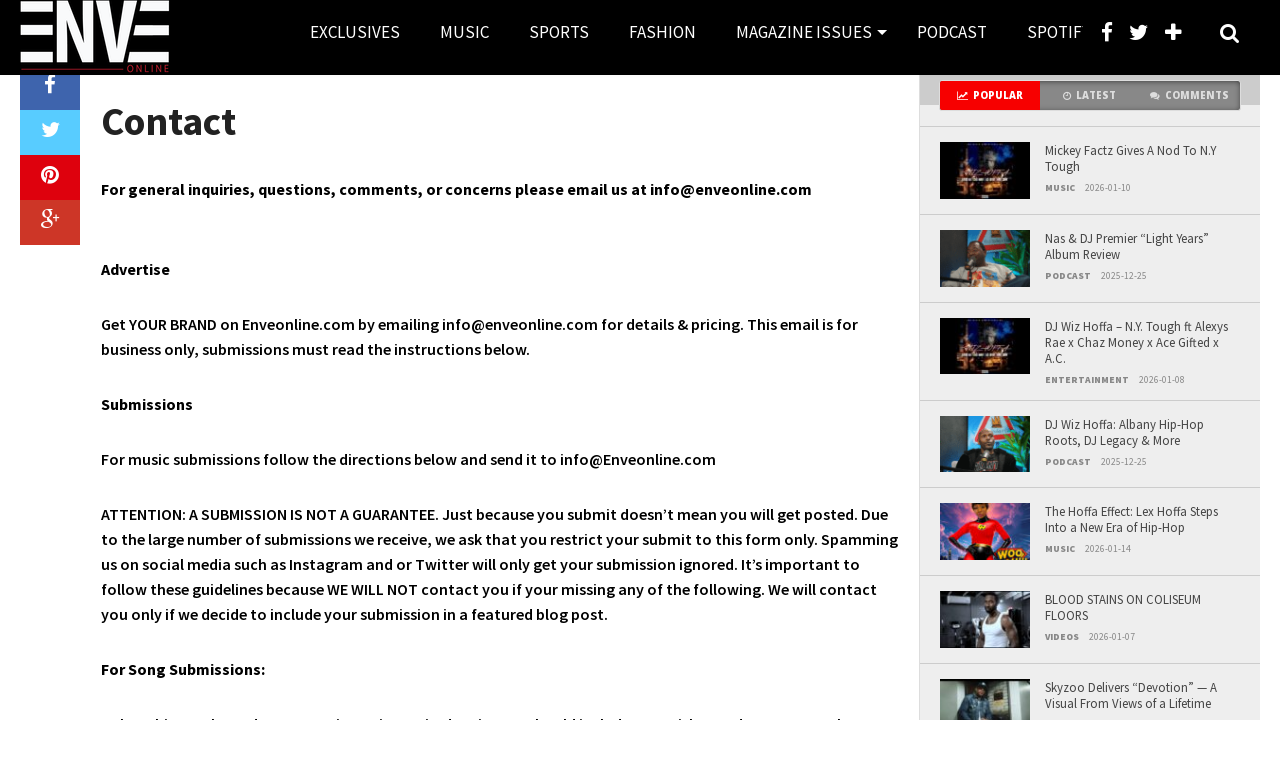

--- FILE ---
content_type: text/html; charset=UTF-8
request_url: https://www.enveonline.com/contact/
body_size: 14722
content:
<!DOCTYPE html>
<html lang="en-US">
<head>
	
<!-- Google tag (gtag.js) -->
<script async src="https://www.googletagmanager.com/gtag/js?id=G-EXD1WY5808"></script>
<script>
  window.dataLayer = window.dataLayer || [];
  function gtag(){dataLayer.push(arguments);}
  gtag('js', new Date());

  gtag('config', 'G-EXD1WY5808');
</script>

<meta charset="UTF-8" >
<meta name="viewport" content="width=device-width, initial-scale=1.0, maximum-scale=1.0" />

<title>Contact | Enveonline</title>

<link rel="alternate" type="application/rss+xml" title="RSS 2.0" href="https://www.enveonline.com/feed/" />
<link rel="alternate" type="text/xml" title="RSS .92" href="https://www.enveonline.com/feed/rss/" />
<link rel="alternate" type="application/atom+xml" title="Atom 0.3" href="https://www.enveonline.com/feed/atom/" />
<link rel="pingback" href="https://enveonline.com/xmlrpc.php" />


<meta property="og:description" content="Authentic Hip Hop" />



<meta name='robots' content='index, follow, max-image-preview:large, max-snippet:-1, max-video-preview:-1' />

	<!-- This site is optimized with the Yoast SEO plugin v26.7 - https://yoast.com/wordpress/plugins/seo/ -->
	<meta name="description" content="Contact Enveonline for business inquires, advertising, interview request, and artist song submission." />
	<link rel="canonical" href="https://www.enveonline.com/contact/" />
	<meta property="og:locale" content="en_US" />
	<meta property="og:type" content="article" />
	<meta property="og:title" content="Contact | Enveonline" />
	<meta property="og:description" content="Contact Enveonline for business inquires, advertising, interview request, and artist song submission." />
	<meta property="og:url" content="https://www.enveonline.com/contact/" />
	<meta property="og:site_name" content="Enveonline" />
	<meta property="article:publisher" content="https://www.facebook.com/enveonline" />
	<meta property="article:modified_time" content="2021-10-17T00:54:03+00:00" />
	<meta name="twitter:card" content="summary_large_image" />
	<meta name="twitter:site" content="@enveonline" />
	<meta name="twitter:label1" content="Est. reading time" />
	<meta name="twitter:data1" content="2 minutes" />
	<script type="application/ld+json" class="yoast-schema-graph">{"@context":"https://schema.org","@graph":[{"@type":"WebPage","@id":"https://www.enveonline.com/contact/","url":"https://www.enveonline.com/contact/","name":"Contact | Enveonline","isPartOf":{"@id":"https://www.enveonline.com/#website"},"datePublished":"2015-12-15T00:16:29+00:00","dateModified":"2021-10-17T00:54:03+00:00","description":"Contact Enveonline for business inquires, advertising, interview request, and artist song submission.","breadcrumb":{"@id":"https://www.enveonline.com/contact/#breadcrumb"},"inLanguage":"en-US","potentialAction":[{"@type":"ReadAction","target":["https://www.enveonline.com/contact/"]}]},{"@type":"BreadcrumbList","@id":"https://www.enveonline.com/contact/#breadcrumb","itemListElement":[{"@type":"ListItem","position":1,"name":"Home","item":"https://www.enveonline.com/"},{"@type":"ListItem","position":2,"name":"Contact"}]},{"@type":"WebSite","@id":"https://www.enveonline.com/#website","url":"https://www.enveonline.com/","name":"Enveonline","description":"Authentic Hip Hop","potentialAction":[{"@type":"SearchAction","target":{"@type":"EntryPoint","urlTemplate":"https://www.enveonline.com/?s={search_term_string}"},"query-input":{"@type":"PropertyValueSpecification","valueRequired":true,"valueName":"search_term_string"}}],"inLanguage":"en-US"}]}</script>
	<!-- / Yoast SEO plugin. -->


<link rel='dns-prefetch' href='//enveonline.com' />
<link rel='dns-prefetch' href='//maxcdn.bootstrapcdn.com' />
<link rel='dns-prefetch' href='//fonts.googleapis.com' />
<link rel='dns-prefetch' href='//www.googletagmanager.com' />
<link rel="alternate" type="application/rss+xml" title="Enveonline &raquo; Feed" href="https://www.enveonline.com/feed/" />
<link rel="alternate" type="application/rss+xml" title="Enveonline &raquo; Comments Feed" href="https://www.enveonline.com/comments/feed/" />
<link rel="alternate" title="oEmbed (JSON)" type="application/json+oembed" href="https://www.enveonline.com/wp-json/oembed/1.0/embed?url=https%3A%2F%2Fwww.enveonline.com%2Fcontact%2F" />
<link rel="alternate" title="oEmbed (XML)" type="text/xml+oembed" href="https://www.enveonline.com/wp-json/oembed/1.0/embed?url=https%3A%2F%2Fwww.enveonline.com%2Fcontact%2F&#038;format=xml" />
<style type="text/css">
</style><style id='wp-img-auto-sizes-contain-inline-css' type='text/css'>
img:is([sizes=auto i],[sizes^="auto," i]){contain-intrinsic-size:3000px 1500px}
/*# sourceURL=wp-img-auto-sizes-contain-inline-css */
</style>
<style id='wp-emoji-styles-inline-css' type='text/css'>

	img.wp-smiley, img.emoji {
		display: inline !important;
		border: none !important;
		box-shadow: none !important;
		height: 1em !important;
		width: 1em !important;
		margin: 0 0.07em !important;
		vertical-align: -0.1em !important;
		background: none !important;
		padding: 0 !important;
	}
/*# sourceURL=wp-emoji-styles-inline-css */
</style>
<style id='wp-block-library-inline-css' type='text/css'>
:root{--wp-block-synced-color:#7a00df;--wp-block-synced-color--rgb:122,0,223;--wp-bound-block-color:var(--wp-block-synced-color);--wp-editor-canvas-background:#ddd;--wp-admin-theme-color:#007cba;--wp-admin-theme-color--rgb:0,124,186;--wp-admin-theme-color-darker-10:#006ba1;--wp-admin-theme-color-darker-10--rgb:0,107,160.5;--wp-admin-theme-color-darker-20:#005a87;--wp-admin-theme-color-darker-20--rgb:0,90,135;--wp-admin-border-width-focus:2px}@media (min-resolution:192dpi){:root{--wp-admin-border-width-focus:1.5px}}.wp-element-button{cursor:pointer}:root .has-very-light-gray-background-color{background-color:#eee}:root .has-very-dark-gray-background-color{background-color:#313131}:root .has-very-light-gray-color{color:#eee}:root .has-very-dark-gray-color{color:#313131}:root .has-vivid-green-cyan-to-vivid-cyan-blue-gradient-background{background:linear-gradient(135deg,#00d084,#0693e3)}:root .has-purple-crush-gradient-background{background:linear-gradient(135deg,#34e2e4,#4721fb 50%,#ab1dfe)}:root .has-hazy-dawn-gradient-background{background:linear-gradient(135deg,#faaca8,#dad0ec)}:root .has-subdued-olive-gradient-background{background:linear-gradient(135deg,#fafae1,#67a671)}:root .has-atomic-cream-gradient-background{background:linear-gradient(135deg,#fdd79a,#004a59)}:root .has-nightshade-gradient-background{background:linear-gradient(135deg,#330968,#31cdcf)}:root .has-midnight-gradient-background{background:linear-gradient(135deg,#020381,#2874fc)}:root{--wp--preset--font-size--normal:16px;--wp--preset--font-size--huge:42px}.has-regular-font-size{font-size:1em}.has-larger-font-size{font-size:2.625em}.has-normal-font-size{font-size:var(--wp--preset--font-size--normal)}.has-huge-font-size{font-size:var(--wp--preset--font-size--huge)}.has-text-align-center{text-align:center}.has-text-align-left{text-align:left}.has-text-align-right{text-align:right}.has-fit-text{white-space:nowrap!important}#end-resizable-editor-section{display:none}.aligncenter{clear:both}.items-justified-left{justify-content:flex-start}.items-justified-center{justify-content:center}.items-justified-right{justify-content:flex-end}.items-justified-space-between{justify-content:space-between}.screen-reader-text{border:0;clip-path:inset(50%);height:1px;margin:-1px;overflow:hidden;padding:0;position:absolute;width:1px;word-wrap:normal!important}.screen-reader-text:focus{background-color:#ddd;clip-path:none;color:#444;display:block;font-size:1em;height:auto;left:5px;line-height:normal;padding:15px 23px 14px;text-decoration:none;top:5px;width:auto;z-index:100000}html :where(.has-border-color){border-style:solid}html :where([style*=border-top-color]){border-top-style:solid}html :where([style*=border-right-color]){border-right-style:solid}html :where([style*=border-bottom-color]){border-bottom-style:solid}html :where([style*=border-left-color]){border-left-style:solid}html :where([style*=border-width]){border-style:solid}html :where([style*=border-top-width]){border-top-style:solid}html :where([style*=border-right-width]){border-right-style:solid}html :where([style*=border-bottom-width]){border-bottom-style:solid}html :where([style*=border-left-width]){border-left-style:solid}html :where(img[class*=wp-image-]){height:auto;max-width:100%}:where(figure){margin:0 0 1em}html :where(.is-position-sticky){--wp-admin--admin-bar--position-offset:var(--wp-admin--admin-bar--height,0px)}@media screen and (max-width:600px){html :where(.is-position-sticky){--wp-admin--admin-bar--position-offset:0px}}

/*# sourceURL=wp-block-library-inline-css */
</style><style id='wp-block-paragraph-inline-css' type='text/css'>
.is-small-text{font-size:.875em}.is-regular-text{font-size:1em}.is-large-text{font-size:2.25em}.is-larger-text{font-size:3em}.has-drop-cap:not(:focus):first-letter{float:left;font-size:8.4em;font-style:normal;font-weight:100;line-height:.68;margin:.05em .1em 0 0;text-transform:uppercase}body.rtl .has-drop-cap:not(:focus):first-letter{float:none;margin-left:.1em}p.has-drop-cap.has-background{overflow:hidden}:root :where(p.has-background){padding:1.25em 2.375em}:where(p.has-text-color:not(.has-link-color)) a{color:inherit}p.has-text-align-left[style*="writing-mode:vertical-lr"],p.has-text-align-right[style*="writing-mode:vertical-rl"]{rotate:180deg}
/*# sourceURL=https://enveonline.com/wp-includes/blocks/paragraph/style.min.css */
</style>
<style id='global-styles-inline-css' type='text/css'>
:root{--wp--preset--aspect-ratio--square: 1;--wp--preset--aspect-ratio--4-3: 4/3;--wp--preset--aspect-ratio--3-4: 3/4;--wp--preset--aspect-ratio--3-2: 3/2;--wp--preset--aspect-ratio--2-3: 2/3;--wp--preset--aspect-ratio--16-9: 16/9;--wp--preset--aspect-ratio--9-16: 9/16;--wp--preset--color--black: #000000;--wp--preset--color--cyan-bluish-gray: #abb8c3;--wp--preset--color--white: #ffffff;--wp--preset--color--pale-pink: #f78da7;--wp--preset--color--vivid-red: #cf2e2e;--wp--preset--color--luminous-vivid-orange: #ff6900;--wp--preset--color--luminous-vivid-amber: #fcb900;--wp--preset--color--light-green-cyan: #7bdcb5;--wp--preset--color--vivid-green-cyan: #00d084;--wp--preset--color--pale-cyan-blue: #8ed1fc;--wp--preset--color--vivid-cyan-blue: #0693e3;--wp--preset--color--vivid-purple: #9b51e0;--wp--preset--gradient--vivid-cyan-blue-to-vivid-purple: linear-gradient(135deg,rgb(6,147,227) 0%,rgb(155,81,224) 100%);--wp--preset--gradient--light-green-cyan-to-vivid-green-cyan: linear-gradient(135deg,rgb(122,220,180) 0%,rgb(0,208,130) 100%);--wp--preset--gradient--luminous-vivid-amber-to-luminous-vivid-orange: linear-gradient(135deg,rgb(252,185,0) 0%,rgb(255,105,0) 100%);--wp--preset--gradient--luminous-vivid-orange-to-vivid-red: linear-gradient(135deg,rgb(255,105,0) 0%,rgb(207,46,46) 100%);--wp--preset--gradient--very-light-gray-to-cyan-bluish-gray: linear-gradient(135deg,rgb(238,238,238) 0%,rgb(169,184,195) 100%);--wp--preset--gradient--cool-to-warm-spectrum: linear-gradient(135deg,rgb(74,234,220) 0%,rgb(151,120,209) 20%,rgb(207,42,186) 40%,rgb(238,44,130) 60%,rgb(251,105,98) 80%,rgb(254,248,76) 100%);--wp--preset--gradient--blush-light-purple: linear-gradient(135deg,rgb(255,206,236) 0%,rgb(152,150,240) 100%);--wp--preset--gradient--blush-bordeaux: linear-gradient(135deg,rgb(254,205,165) 0%,rgb(254,45,45) 50%,rgb(107,0,62) 100%);--wp--preset--gradient--luminous-dusk: linear-gradient(135deg,rgb(255,203,112) 0%,rgb(199,81,192) 50%,rgb(65,88,208) 100%);--wp--preset--gradient--pale-ocean: linear-gradient(135deg,rgb(255,245,203) 0%,rgb(182,227,212) 50%,rgb(51,167,181) 100%);--wp--preset--gradient--electric-grass: linear-gradient(135deg,rgb(202,248,128) 0%,rgb(113,206,126) 100%);--wp--preset--gradient--midnight: linear-gradient(135deg,rgb(2,3,129) 0%,rgb(40,116,252) 100%);--wp--preset--font-size--small: 13px;--wp--preset--font-size--medium: 20px;--wp--preset--font-size--large: 36px;--wp--preset--font-size--x-large: 42px;--wp--preset--spacing--20: 0.44rem;--wp--preset--spacing--30: 0.67rem;--wp--preset--spacing--40: 1rem;--wp--preset--spacing--50: 1.5rem;--wp--preset--spacing--60: 2.25rem;--wp--preset--spacing--70: 3.38rem;--wp--preset--spacing--80: 5.06rem;--wp--preset--shadow--natural: 6px 6px 9px rgba(0, 0, 0, 0.2);--wp--preset--shadow--deep: 12px 12px 50px rgba(0, 0, 0, 0.4);--wp--preset--shadow--sharp: 6px 6px 0px rgba(0, 0, 0, 0.2);--wp--preset--shadow--outlined: 6px 6px 0px -3px rgb(255, 255, 255), 6px 6px rgb(0, 0, 0);--wp--preset--shadow--crisp: 6px 6px 0px rgb(0, 0, 0);}:where(.is-layout-flex){gap: 0.5em;}:where(.is-layout-grid){gap: 0.5em;}body .is-layout-flex{display: flex;}.is-layout-flex{flex-wrap: wrap;align-items: center;}.is-layout-flex > :is(*, div){margin: 0;}body .is-layout-grid{display: grid;}.is-layout-grid > :is(*, div){margin: 0;}:where(.wp-block-columns.is-layout-flex){gap: 2em;}:where(.wp-block-columns.is-layout-grid){gap: 2em;}:where(.wp-block-post-template.is-layout-flex){gap: 1.25em;}:where(.wp-block-post-template.is-layout-grid){gap: 1.25em;}.has-black-color{color: var(--wp--preset--color--black) !important;}.has-cyan-bluish-gray-color{color: var(--wp--preset--color--cyan-bluish-gray) !important;}.has-white-color{color: var(--wp--preset--color--white) !important;}.has-pale-pink-color{color: var(--wp--preset--color--pale-pink) !important;}.has-vivid-red-color{color: var(--wp--preset--color--vivid-red) !important;}.has-luminous-vivid-orange-color{color: var(--wp--preset--color--luminous-vivid-orange) !important;}.has-luminous-vivid-amber-color{color: var(--wp--preset--color--luminous-vivid-amber) !important;}.has-light-green-cyan-color{color: var(--wp--preset--color--light-green-cyan) !important;}.has-vivid-green-cyan-color{color: var(--wp--preset--color--vivid-green-cyan) !important;}.has-pale-cyan-blue-color{color: var(--wp--preset--color--pale-cyan-blue) !important;}.has-vivid-cyan-blue-color{color: var(--wp--preset--color--vivid-cyan-blue) !important;}.has-vivid-purple-color{color: var(--wp--preset--color--vivid-purple) !important;}.has-black-background-color{background-color: var(--wp--preset--color--black) !important;}.has-cyan-bluish-gray-background-color{background-color: var(--wp--preset--color--cyan-bluish-gray) !important;}.has-white-background-color{background-color: var(--wp--preset--color--white) !important;}.has-pale-pink-background-color{background-color: var(--wp--preset--color--pale-pink) !important;}.has-vivid-red-background-color{background-color: var(--wp--preset--color--vivid-red) !important;}.has-luminous-vivid-orange-background-color{background-color: var(--wp--preset--color--luminous-vivid-orange) !important;}.has-luminous-vivid-amber-background-color{background-color: var(--wp--preset--color--luminous-vivid-amber) !important;}.has-light-green-cyan-background-color{background-color: var(--wp--preset--color--light-green-cyan) !important;}.has-vivid-green-cyan-background-color{background-color: var(--wp--preset--color--vivid-green-cyan) !important;}.has-pale-cyan-blue-background-color{background-color: var(--wp--preset--color--pale-cyan-blue) !important;}.has-vivid-cyan-blue-background-color{background-color: var(--wp--preset--color--vivid-cyan-blue) !important;}.has-vivid-purple-background-color{background-color: var(--wp--preset--color--vivid-purple) !important;}.has-black-border-color{border-color: var(--wp--preset--color--black) !important;}.has-cyan-bluish-gray-border-color{border-color: var(--wp--preset--color--cyan-bluish-gray) !important;}.has-white-border-color{border-color: var(--wp--preset--color--white) !important;}.has-pale-pink-border-color{border-color: var(--wp--preset--color--pale-pink) !important;}.has-vivid-red-border-color{border-color: var(--wp--preset--color--vivid-red) !important;}.has-luminous-vivid-orange-border-color{border-color: var(--wp--preset--color--luminous-vivid-orange) !important;}.has-luminous-vivid-amber-border-color{border-color: var(--wp--preset--color--luminous-vivid-amber) !important;}.has-light-green-cyan-border-color{border-color: var(--wp--preset--color--light-green-cyan) !important;}.has-vivid-green-cyan-border-color{border-color: var(--wp--preset--color--vivid-green-cyan) !important;}.has-pale-cyan-blue-border-color{border-color: var(--wp--preset--color--pale-cyan-blue) !important;}.has-vivid-cyan-blue-border-color{border-color: var(--wp--preset--color--vivid-cyan-blue) !important;}.has-vivid-purple-border-color{border-color: var(--wp--preset--color--vivid-purple) !important;}.has-vivid-cyan-blue-to-vivid-purple-gradient-background{background: var(--wp--preset--gradient--vivid-cyan-blue-to-vivid-purple) !important;}.has-light-green-cyan-to-vivid-green-cyan-gradient-background{background: var(--wp--preset--gradient--light-green-cyan-to-vivid-green-cyan) !important;}.has-luminous-vivid-amber-to-luminous-vivid-orange-gradient-background{background: var(--wp--preset--gradient--luminous-vivid-amber-to-luminous-vivid-orange) !important;}.has-luminous-vivid-orange-to-vivid-red-gradient-background{background: var(--wp--preset--gradient--luminous-vivid-orange-to-vivid-red) !important;}.has-very-light-gray-to-cyan-bluish-gray-gradient-background{background: var(--wp--preset--gradient--very-light-gray-to-cyan-bluish-gray) !important;}.has-cool-to-warm-spectrum-gradient-background{background: var(--wp--preset--gradient--cool-to-warm-spectrum) !important;}.has-blush-light-purple-gradient-background{background: var(--wp--preset--gradient--blush-light-purple) !important;}.has-blush-bordeaux-gradient-background{background: var(--wp--preset--gradient--blush-bordeaux) !important;}.has-luminous-dusk-gradient-background{background: var(--wp--preset--gradient--luminous-dusk) !important;}.has-pale-ocean-gradient-background{background: var(--wp--preset--gradient--pale-ocean) !important;}.has-electric-grass-gradient-background{background: var(--wp--preset--gradient--electric-grass) !important;}.has-midnight-gradient-background{background: var(--wp--preset--gradient--midnight) !important;}.has-small-font-size{font-size: var(--wp--preset--font-size--small) !important;}.has-medium-font-size{font-size: var(--wp--preset--font-size--medium) !important;}.has-large-font-size{font-size: var(--wp--preset--font-size--large) !important;}.has-x-large-font-size{font-size: var(--wp--preset--font-size--x-large) !important;}
/*# sourceURL=global-styles-inline-css */
</style>

<style id='classic-theme-styles-inline-css' type='text/css'>
/*! This file is auto-generated */
.wp-block-button__link{color:#fff;background-color:#32373c;border-radius:9999px;box-shadow:none;text-decoration:none;padding:calc(.667em + 2px) calc(1.333em + 2px);font-size:1.125em}.wp-block-file__button{background:#32373c;color:#fff;text-decoration:none}
/*# sourceURL=/wp-includes/css/classic-themes.min.css */
</style>
<link rel='stylesheet' id='contact-form-7-css' href='https://enveonline.com/wp-content/plugins/contact-form-7/includes/css/styles.css?ver=6.1.4' type='text/css' media='all' />
<link rel='stylesheet' id='mvp-style-css' href='https://enveonline.com/wp-content/themes/topnews/style.css?ver=6.9' type='text/css' media='all' />
<link rel='stylesheet' id='reset-css' href='https://enveonline.com/wp-content/themes/topnews/css/reset.css?ver=6.9' type='text/css' media='all' />
<link rel='stylesheet' id='fontawesome-css' href='//maxcdn.bootstrapcdn.com/font-awesome/4.3.0/css/font-awesome.min.css?ver=6.9' type='text/css' media='all' />
<link rel='stylesheet' id='media-queries-css' href='https://enveonline.com/wp-content/themes/topnews/css/media-queries.css?ver=6.9' type='text/css' media='all' />
<link rel='stylesheet' id='menufication-css' href='https://enveonline.com/wp-content/themes/topnews/css/menufication.css?ver=6.9' type='text/css' media='all' />
<link rel='stylesheet' id='googlefonts-css' href='//fonts.googleapis.com/css?family=Open+Sans:700,800' type='text/css' media='screen' />
<link rel='stylesheet' id='menufication-css-css' href='https://enveonline.com/wp-content/plugins/menufication/css/menufication.min.css?ver=6.9' type='text/css' media='all' />
<script type="text/javascript" src="https://enveonline.com/wp-includes/js/jquery/jquery.min.js?ver=3.7.1" id="jquery-core-js"></script>
<script type="text/javascript" src="https://enveonline.com/wp-includes/js/jquery/jquery-migrate.min.js?ver=3.4.1" id="jquery-migrate-js"></script>
<script type="text/javascript" id="menufication-js-js-extra">
/* <![CDATA[ */
var wp_menufication = {"element":"#wp_menufication","enable_menufication":"on","headerLogo":"https://enveonline.com/wp-content/uploads/2025/02/Enveonline-White-Trademark-Logo.png","headerLogoLink":"https://enveonline.com","menuLogo":"https://enveonline.com/wp-content/uploads/2025/02/Enveonline-White-Trademark-Logo.png","menuText":"Menu","triggerWidth":"1000","addHomeLink":null,"addHomeText":"","addSearchField":null,"hideDefaultMenu":null,"onlyMobile":null,"direction":"left","theme":"dark","childMenuSupport":"on","childMenuSelector":"sub-menu, children","activeClassSelector":"current-menu-item, current-page-item, active","enableSwipe":"on","doCapitalization":null,"supportAndroidAbove":"3.5","disableSlideScaling":null,"toggleElement":"","customMenuElement":"","customFixedHeader":"","addToFixedHolder":"","page_menu_support":null,"wrapTagsInList":"","allowedTags":"DIV, NAV, UL, OL, LI, A, P, H1, H2, H3, H4, SPAN, FORM, INPUT, SEARCH","customCSS":"","is_page_menu":"","enableMultiple":"","is_user_logged_in":""};
//# sourceURL=menufication-js-js-extra
/* ]]> */
</script>
<script type="text/javascript" src="https://enveonline.com/wp-content/plugins/menufication/js/jquery.menufication.min.js?ver=6.9" id="menufication-js-js"></script>
<script type="text/javascript" src="https://enveonline.com/wp-content/plugins/menufication/js/menufication-setup.js?ver=6.9" id="menufication-js-setup-js"></script>
<link rel="https://api.w.org/" href="https://www.enveonline.com/wp-json/" /><link rel="alternate" title="JSON" type="application/json" href="https://www.enveonline.com/wp-json/wp/v2/pages/12" /><link rel="EditURI" type="application/rsd+xml" title="RSD" href="https://enveonline.com/xmlrpc.php?rsd" />
<meta name="generator" content="WordPress 6.9" />
<link rel='shortlink' href='https://www.enveonline.com/?p=12' />
<meta name="generator" content="Site Kit by Google 1.170.0" />
<style type='text/css'>

@import url(https://fonts.googleapis.com/css?family=Source+Sans+Pro:100,200,300,400,500,600,700,800,900|Source+Sans+Pro:100,200,300,400,500,600,700,800,900|Source+Sans+Pro:100,200,300,400,500,600,700,800,900&subset=latin,latin-ext,cyrillic,cyrillic-ext,greek-ext,greek,vietnamese);

#wallpaper {
	background: url() no-repeat 50% 0;
	}

a, a:visited,
.woocommerce ul.products li.product .price,
.woocommerce-page ul.products li.product .price,
p.comment-tab-text a,
p.comment-tab-text a:visited {
	color: #706e6e;
	}

ul.social-drop-list,
#mobile-menu-wrap:hover,
#mobile-nav .menu {
	background: #706e6e;
	}

.main-nav .menu li .mega-dropdown,
.main-nav .menu li ul.sub-menu,
#search-bar,
#search-button:hover,
#social-nav:hover {
	background: #f70000;
	}

.main-nav .menu li:hover ul.sub-menu,
.main-nav .menu li:hover ul.sub-menu li a {
	color: #ffffff;
	}

.main-nav .menu li:hover ul.sub-menu li a,
.main-nav .menu li:hover ul.mega-list li a,
#search-button:hover,
#social-nav:hover span,
#searchform input,
#mobile-menu-wrap:hover {
	color: #ffffff;
	}

.main-nav .menu li:hover ul.sub-menu li.menu-item-has-children:hover a:after,
.main-nav .menu li:hover ul.sub-menu li.menu-item-has-children a:after {
	border-color: transparent transparent transparent #ffffff;
	}

a:hover,
h2 a:hover,
.sidebar-list-text a:hover,
span.author-name a:hover,
.widget-split-right a:hover,
.widget-full-list-text a:hover {
	color: #f80000;
	}

.read-more-fb a:hover,
.read-more-twit a:hover,
.read-more-comment a:hover,
.post-tags a:hover,
.tag-cloud a:hover {
	background: #f80000;
	}

#nav-wrap,
.content-out-nav,
.more-nav-contain,
.main-nav-contain,
#nav-right,
.nav-spacer,
#menufication-top,
#menufication-non-css3-top {
	background: #000000;
	}

.more-nav-contain:before {
	background: -moz-linear-gradient(to left, #000000, rgba(255,255,255,0));
	background: -ms-linear-gradient(to left, #000000, rgba(255,255,255,0));
	background: -o-linear-gradient(to left, #000000, rgba(255,255,255,0));
	background: -webkit-linear-gradient(to left, #000000, rgba(255,255,255,0));
	background: linear-gradient(to left, #000000, rgba(255,255,255,0));
	}

.main-nav .menu li a,
#social-nav span,
#mobile-menu-wrap,
ul.ubermenu-nav li a,
#search-button {
	color: #ffffff;
	}

.main-nav .menu li.menu-item-has-children a:after {
	border-color: #ffffff transparent transparent transparent;
	}

.prev-next-text a,
.prev-next-text a:visited,
.prev-next-text a:hover,
ul.post-social-list li.post-social-comm a,
#sidebar-mobi-tab,
span.mobi-tab-but,
ul.tabber-header li.active,
h3.sidebar-header,
#sidebar-scroll-wrap,
ul.tabber-header li:hover,
span.post-tags-header {
	background: #f70000;
	}

.woocommerce .widget_price_filter .price_slider_wrapper .ui-widget-content {
	background-color: #f70000;
	}

span.social-count-num {
	color: #f70000;
	}

span.img-cat,
.read-more-comment a,
#infscr-loading,
span.comment-but-text,
.woocommerce a.button,
.woocommerce button.button,
.woocommerce input.button,
.woocommerce #respond input#submit,
.woocommerce #content input.button,
.woocommerce-page a.button,
.woocommerce-page button.button,
.woocommerce-page input.button,
.woocommerce-page #respond input#submit,
.woocommerce-page #content input.button,
.woocommerce div.product form.cart .button,
.woocommerce #content div.product form.cart .button,
.woocommerce-page div.product form.cart .button,
.woocommerce-page #content div.product form.cart .button,
.woocommerce a.button.alt,
.woocommerce button.button.alt,
.woocommerce input.button.alt,
.woocommerce #respond input#submit.alt,
.woocommerce #content input.button.alt,
.woocommerce-page a.button.alt,
.woocommerce-page button.button.alt,
.woocommerce-page input.button.alt,
.woocommerce-page #respond input#submit.alt,
.woocommerce-page #content input.button.alt,
.woocommerce a.button:hover,
.woocommerce button.button:hover,
.woocommerce input.button:hover,
.woocommerce #respond input#submit:hover,
.woocommerce #content input.button:hover,
.woocommerce-page a.button:hover,
.woocommerce-page button.button:hover,
.woocommerce-page input.button:hover,
.woocommerce-page #respond input#submit:hover,
.woocommerce-page #content input.button:hover,
.woocommerce div.product form.cart .button:hover,
.woocommerce #content div.product form.cart .button:hover,
.woocommerce-page div.product form.cart .button:hover,
.woocommerce-page #content div.product form.cart .button:hover,
.woocommerce a.button.alt,
.woocommerce button.button.alt,
.woocommerce input.button.alt,
.woocommerce #respond input#submit.alt,
.woocommerce #content input.button.alt,
.woocommerce-page a.button.alt,
.woocommerce-page button.button.alt,
.woocommerce-page input.button.alt,
.woocommerce-page #respond input#submit.alt,
.woocommerce-page #content input.button.alt,
.woocommerce a.button.alt:hover,
.woocommerce button.button.alt:hover,
.woocommerce input.button.alt:hover,
.woocommerce #respond input#submit.alt:hover,
.woocommerce #content input.button.alt:hover,
.woocommerce-page a.button.alt:hover,
.woocommerce-page button.button.alt:hover,
.woocommerce-page input.button.alt:hover,
.woocommerce-page #respond input#submit.alt:hover,
.woocommerce-page #content input.button.alt:hover,
.woocommerce span.onsale,
.woocommerce-page span.onsale,
.woocommerce .widget_price_filter .ui-slider .ui-slider-range {
	background: #f70000;
	}

.woocommerce .widget_price_filter .ui-slider .ui-slider-handle {
	background-color: #f70000;
	}

#category-header-wrap h1,
ul.trending-list li.trending-head,
.woocommerce .woocommerce-product-rating .star-rating,
.woocommerce-page .woocommerce-product-rating .star-rating,
.woocommerce .products .star-rating,
.woocommerce-page .products .star-rating {
	color: #f70000;
	}

.main-nav .menu li a:hover,
.main-nav .menu li:hover a {
	border-bottom: 5px solid #f70000;
	}

.main-nav .menu li a,
ul.ubermenu-nav li a {
	font-family: 'Source Sans Pro', sans-serif;
	}

#featured-multi-main-text h2,
.featured-multi-sub-text h2,
.widget-full-list-text a,
.widget-split-right a,
.home-widget-large-text a,
.home-widget-list-text a,
.widget-list-small-text a,
.story-contain-text h2,
h1.story-title,
.full-wide-text a,
.main-nav .menu li:hover ul.mega-list li a,
ul.trending-list li.trending-head,
.grid-main-text h2,
.grid-sub-text h2,
#content-area blockquote p,
#woo-content h1,
#woo-content h2,
#woo-content h3,
#woo-content h4,
#woo-content h5,
#woo-content h6,
#content-area h1,
#content-area h2,
#content-area h3,
#content-area h4,
#content-area h5,
#content-area h6,
ul.trending-list li a,
.sidebar-list-text a,
.sidebar-list-text a:visited {
	font-family: 'Source Sans Pro', sans-serif;
	}

body,
#searchform input,
.add_to_cart_button,
.woocommerce .woocommerce-result-count,
.woocommerce-page .woocommerce-result-count {
	font-family: Source Sans Pro, sans-serif;
	}

#menufication-outer-wrap.light #menufication-top #menufication-btn:before,
#menufication-outer-wrap.light #menufication-non-css3-top #menufication-non-css3-btn:before,
#menufication-non-css3-outer-wrap.light #menufication-top #menufication-btn:before,
#menufication-non-css3-outer-wrap.light #menufication-non-css3-top #menufication-non-css3-btn:before {
	border-color: #ffffff !important;
	}

#menufication-top #menufication-btn:before,
#menufication-non-css3-top #menufication-non-css3-btn:before {
	border-bottom: 11px double #ffffff;
	border-top: 4px solid #ffffff;
	}

</style>
	
<style type="text/css">





@media screen and (max-width: 479px) {

	.social-bottom {
		margin-bottom: 44px;
		}

	}



#sidebar-widget-wrap {
	top: 0;
	}



</style>

<style type="text/css">
#nav-logo {height: auto;}
#nav-contain { height: 75px;}
.nav-spacer {height: 75px;}
.yt-uix-button.yt-uix-button-subscribe-branded, .yt-uix-button.yt-uix-button-subscribed-branded, .yt-uix-button.yt-uix-button-subscribe-unbranded, .yt-uix-button.yt-uix-button-subscribed-unbranded {
    max-width: 100%;
    width: 300px !important;
 
}

blockquote {
  border-left: 3px solid #FE4F70;
  margin: 0 0 28px;
  border-radius: 10px;
  padding-left: 1em;
background: #fbfbfb;
font-size: 16px;
  padding: 5px;
}


.sidebar-list.left.relative {
  background: #fff;
}

#left-content {
    margin-right: 3.12012480499%;
    width: 0 !important;
    display: none;
    visibility: hidden;
}
#right-content {
    width: 100%;
}

body {
	color: #000;
	font-size: 100%;
	-webkit-font-smoothing: antialiased;
	font-weight: 600;
	line-height: 100%;
	margin: 0px auto;
	padding: 0px;
	height: 100%;
	}

#content-area p {
    color: #000 !important;
    font-size: 1em;
    font-weight: 600 !important;
    line-height: 160%;
    margin-bottom: 30px;
    width: 100%;
}

content-area ul li {
color: #000 !important;
    font-size: 1em;
    font-weight: 600 !important;
    line-height: 160%;
    margin-bottom: 30px;
    width: 100%;
}

#head-wrap {
  padding-top: 0px !important;
}
.sidebar-widget-content {
  background: #ccc;
}

 @media only screen and (min-width: 768px) {

}</style>

<script type="text/javascript">if (typeof ajaxurl === "undefined") {var ajaxurl = "https://enveonline.com/wp-admin/admin-ajax.php"}</script><link rel="icon" href="https://enveonline.com/wp-content/uploads/2019/09/favicon2.ico" sizes="32x32" />
<link rel="icon" href="https://enveonline.com/wp-content/uploads/2019/09/favicon2.ico" sizes="192x192" />
<link rel="apple-touch-icon" href="https://enveonline.com/wp-content/uploads/2019/09/favicon2.ico" />
<meta name="msapplication-TileImage" content="https://enveonline.com/wp-content/uploads/2019/09/favicon2.ico" />
		<style type="text/css" id="wp-custom-css">
			#content-area blockquote p {
  color: #555;
  font-size: 1.3em;
  font-weight: 400;
  line-height: 130%;
  margin: 30px 10%;
  width: 80%;
}

.r-vakc41 {
  width: 750px !important;
	max-width: 750px !important;
}

div.twitter-tweet {
  max-width: 750px !important;
}

iframe#twitter-widget-0 {width: 100% !important;}
		</style>
		
<!-- Global site tag (gtag.js) - Google Analytics -->
<script async src="https://www.googletagmanager.com/gtag/js?id=UA-21176615-2"></script>
<script>
  window.dataLayer = window.dataLayer || [];
  function gtag(){dataLayer.push(arguments);}
  gtag('js', new Date());

  gtag('config', 'UA-21176615-2');
</script>

</head>

<body data-rsssl=1 class="wp-singular page-template-default page page-id-12 wp-theme-topnews">
<div id="site">
	<header>
		<div id="nav-wrap" class="left relative">
			<div class="content-out content-out-nav">
				<div class="content-in">
					<div id="nav-contain" class="left">
						<div id="nav-contain-out">
							<div id="nav-logo" class="left" itemscope itemtype="http://schema.org/Organization">
																	<a itemprop="url" href="https://www.enveonline.com"><img itemprop="logo" src="https://enveonline.com/wp-content/uploads/2025/02/Enveonline-White-Trademark-Logo.png" alt="Enveonline" /></a>
															</div><!--nav-logo-->
							<div id="nav-contain-in">
								<div id="main-nav-out">
									<div id="main-nav-in">
								<nav>
																												<div class="mobile-menu-hide">
											<div class="menu-enve-menu-container"><ul id="menu-enve-menu" class="menu"><div id='wp_menufication'><li id="menu-item-9696" class="menu-item menu-item-type-taxonomy menu-item-object-category menu-item-9696"><a href="https://www.enveonline.com/category/exclusives/">EXCLUSIVES</a></li>
<li id="menu-item-1857" class="menu-item menu-item-type-taxonomy menu-item-object-category menu-item-1857"><a href="https://www.enveonline.com/category/music/">MUSIC</a></li>
<li id="menu-item-1858" class="menu-item menu-item-type-taxonomy menu-item-object-category menu-item-1858"><a href="https://www.enveonline.com/category/sports/">SPORTS</a></li>
<li id="menu-item-1856" class="menu-item menu-item-type-taxonomy menu-item-object-category menu-item-1856"><a href="https://www.enveonline.com/category/fashion/">FASHION</a></li>
<li id="menu-item-9401" class="menu-item menu-item-type-custom menu-item-object-custom menu-item-has-children menu-item-9401"><a>MAGAZINE ISSUES</a>
<ul class="sub-menu">
	<li id="menu-item-9402" class="menu-item menu-item-type-custom menu-item-object-custom menu-item-9402"><a href="https://www.enveonline.com/magazine/respect-our-mic/">RESPECT OUR MIC</a></li>
</ul>
</li>
<li id="menu-item-10144" class="menu-item menu-item-type-taxonomy menu-item-object-category menu-item-10144"><a href="https://www.enveonline.com/category/podcast/">PODCAST</a></li>
<li id="menu-item-10154" class="menu-item menu-item-type-custom menu-item-object-custom menu-item-10154"><a target="_blank" href="https://open.spotify.com/show/2huR3HO3WU9avyTVQks8aO?si=6577b3ce7d01440d">SPOTIFY</a></li>
</div></ul></div>										</div><!--mobile-menu-hide-->
																		<div id="nav-out">
										<div id="nav-in">
											<div class="main-nav left main-nav-contain">
												<div class="main-nav-in left">
																										<div class="menu-enve-menu-container"><ul id="menu-enve-menu-1" class="menu"><li class="menu-item menu-item-type-taxonomy menu-item-object-category menu-item-9696"><a href="https://www.enveonline.com/category/exclusives/">EXCLUSIVES</a></li>
<li class="menu-item menu-item-type-taxonomy menu-item-object-category menu-item-1857"><a href="https://www.enveonline.com/category/music/">MUSIC</a></li>
<li class="menu-item menu-item-type-taxonomy menu-item-object-category menu-item-1858"><a href="https://www.enveonline.com/category/sports/">SPORTS</a></li>
<li class="menu-item menu-item-type-taxonomy menu-item-object-category menu-item-1856"><a href="https://www.enveonline.com/category/fashion/">FASHION</a></li>
<li class="menu-item menu-item-type-custom menu-item-object-custom menu-item-has-children menu-item-9401"><a>MAGAZINE ISSUES</a>
<ul class="sub-menu">
	<li class="menu-item menu-item-type-custom menu-item-object-custom menu-item-9402"><a href="https://www.enveonline.com/magazine/respect-our-mic/">RESPECT OUR MIC</a></li>
</ul>
</li>
<li class="menu-item menu-item-type-taxonomy menu-item-object-category menu-item-10144"><a href="https://www.enveonline.com/category/podcast/">PODCAST</a></li>
<li class="menu-item menu-item-type-custom menu-item-object-custom menu-item-10154"><a target="_blank" href="https://open.spotify.com/show/2huR3HO3WU9avyTVQks8aO?si=6577b3ce7d01440d">SPOTIFY</a></li>
</ul></div>												</div><!--main-nav-in-->
											</div><!--main-nav-->
										</div><!--nav-in-->
																			</div><!--nav-out-->
								</nav>
							</div><!--main-nav-in-->
						<div class="nav-spacer"></div>
						<div id="nav-right">
							<div id="search-button">
								<i class="fa fa-search fa-2"></i>
							</div><!--search-button-->
							<div id="social-nav" class="relative">
																	<span class="fb-nav"><i class="fa fa-facebook fa-2"></i></span>
																									<span class="twit-nav"><i class="fa fa-twitter fa-2"></i></span>
																<span class="plus-nav"><i class="fa fa-plus fa-2"></i></span>
								<div id="social-dropdown">
									<ul class="social-drop-list relative">
																					<a href="https://www.facebook.com/Enve-Online-101928763215635" alt="Facebook" target="_blank">
											<li class="fb-drop">
												<i class="fa fa-facebook-square fa-2"></i>
												<p>Facebook</p>
											</li>
											</a>
																															<a href="http://twitter.com/enveonline" alt="Twitter" target="_blank">
											<li class="twit-drop">
												<i class="fa fa-twitter fa-2"></i>
												<p>Twitter</p>
											</li>
											</a>
																																									<a href="https://www.instagram.com/enveonline/" alt="Instagram" target="_blank">
											<li class="inst-drop">
												<i class="fa fa-instagram fa-2"></i>
												<p>Instagram</p>
											</li>
											</a>
																																									<a href="http://youtube.com/enveonline" alt="Youtube" target="_blank">
											<li class="yt-drop">
												<i class="fa fa-youtube-play fa-2"></i>
												<p>YouTube</p>
											</li>
											</a>
																																																			<a href="https://www.enveonline.com/feed/rss/" target="_blank">
											<li class="rss-drop">
												<i class="fa fa-rss fa-2"></i>
												<p>RSS</p>
											</li>
											</a>
																			</ul>
								</div><!--social-dropdown-->
							</div><!--social-nav-->
						</div><!--nav-right-->
						<div id="search-bar">
							<form method="get" id="searchform" action="https://www.enveonline.com/">
	<input type="text" name="s" id="s" value="Type search term and press enter" onfocus='if (this.value == "Type search term and press enter") { this.value = ""; }' onblur='if (this.value == "") { this.value = "Type search term and press enter"; }' />
	<input type="hidden" id="searchsubmit" value="Search" />
</form>						</div><!--search-bar-->
								</div><!--main-nav-out-->
							</div><!--nav-contain-in-->
						</div><!--nav-contain-out-->
					</div><!--nav-contain-->
				</div><!--content-in-->
			</div><!--content-out-->
		</div><!--nav-wrap-->
	</header>
	<div id="head-wrap" class="left relative">
		<div class="head-wrap-out">
			<div class="head-wrap-in">
							</div><!--head-wrap-in-->
	</div><!--head-wrap-out-->
</div><!--head-wrap-->
<div id="content-wrapper" class="left relative">
			<div class="content-out" class="relative">
			<div class="content-in">
				<div id="post-social-out" class="relative">
											<div id="post-social-wrap">
							<ul class="post-social-list left relative">
																	
								<li class="post-social-fb">
									<a href="#" onclick="window.open('http://www.facebook.com/sharer.php?u=https://www.enveonline.com/contact/&amp;t=Contact', 'facebookShare', 'width=626,height=436'); return false;" title="Share on Facebook"><i class="fa fa-facebook fa-2"></i></a>
								</li>
								<li class="post-social-twit">
									<a href="#" onclick="window.open('http://twitter.com/share?text=Contact -&amp;url=https://www.enveonline.com/contact/', 'twitterShare', 'width=626,height=436'); return false;" title="Tweet This Post"><i class="fa fa-twitter fa-2"></i></a>	
								</li>
								<li class="post-social-pin">
									<a href="#" onclick="window.open('http://pinterest.com/pin/create/button/?url=https://www.enveonline.com/contact/&amp;media=&amp;description=Contact', 'pinterestShare', 'width=750,height=350'); return false;" title="Pin This Post"><i class="fa fa-pinterest fa-2"></i></a>
								</li>
								<li class="post-social-goog">
									<a href="#" onclick="window.open('https://plusone.google.com/_/+1/confirm?hl=en-US&amp;url=https://www.enveonline.com/contact/', 'googleShare', 'width=626,height=436'); return false;" title="Share on Google+" target="_blank"><i class="fa fa-google-plus fa-2"></i></a>	
								</li>
															</ul>
						</div><!--post-social-wrap-->
										<div id="post-social-in">
						<div id="post-content-out">
							<div id="post-content-in">
								<div id="post-content-contain" class="left relative">
								<div id="post-content-wrapper" class="relative" class="post-12 page type-page status-publish hentry">
									<div id="post-area" class="left relative">
										<h1 class="story-title entry-title" itemprop="name headline">Contact</h1>
										<div id="content-area" class="left relative" itemprop="articleBody">
																						
<p><strong>For general inquiries, questions, comments, or concerns please email us at info@enveonline.com</strong></p>



<p><strong><br></strong><strong>Advertise</strong></p>



<p>Get YOUR BRAND on Enveonline.com by emailing info@enveonline.com for details &amp; pricing. This email is for business only, submissions must read the instructions below.</p>



<p><strong>Submissions</strong></p>



<p>For music submissions follow the directions below and send it to info@Enveonline.com</p>



<p>ATTENTION: A SUBMISSION IS NOT A GUARANTEE. Just because you submit doesn’t mean you will get posted. Due to the large number of submissions we receive, we ask that you restrict your submit to this form only. Spamming us on social media such as Instagram and or Twitter will only get your submission ignored. It’s important to follow these guidelines because WE WILL NOT contact you if your missing any of the following. We will contact you only if we decide to include your submission in a featured blog post.</p>



<p><strong>For Song Submissions:</strong></p>



<p>A short biography and or song write up is required. Write ups should include song title, producer name, what album or mix tape the song will be on and more. This should be 3-5 sentences. If there is no write up describing your submission then we will disregard the submission. Studio quality recordings only. DO NOT SEND MP3’s AS EMAIL ATTACHMENTS only send links to your music on souncloud, youtube, audiomack and etc. Our email is full so we delete emails with mp3 attachments to free up space. If there is no link to your music, and you send a MP3 as an email attachment then we will disregard the submission.</p>



<p>Song COVER ART is required, and no instagram photos of yourself from your cell phone. If the image is not official looking then we will disregard the submission. Your social networking links such as Twitter, Facebook, YouTube, Instagram and others. If there is no social networks listed in your submission then we will disregard the submission.</p>



<p><strong>For Video Submissions:</strong></p>



<p>Please send the link to your high quality video, no cell phone quality videos will be posted. A short biography and or a video write up is required. (Write ups should include the song title, producer name, director name, what album or mixtape the song will be on and more.) The more information provided the better. If there is no write up describing your submission then we will disregard the submission. Your social networking links such as Twitter, Facebook, YouTube, Instagram and others. If there is no social networks listed in your submission then we will disregard the submission. A high quality screenshot of your video would be great. (A simple screenshot will increase the chances of your video getting viewed by us when its submitted)</p>



<p class="has-text-align-center"></p>
																					</div><!--content-area-->
																			</div><!--post-area-->
								</div><!--post-content-wrapper-->
								<div id="sidebar-contain">
	<div id="sidebar-scroll-wrap">
		<span class="sidebar-scroll">Scroll for more <i class="fa fa-caret-down fa-2"></i></span>
	</div><!--sidebar-scroll-wrap-->
	<div id="sidebar-mobi-tab">
		<span class="mobi-tab-but">Tap</span>
	</div><!--sidebar-mobi-tab-->
	<div id="sidebar-main-wrap" class="left relative">
				<div id="sidebar-widget-wrap" class="left relative">
			<div id="sidebar-widget-in" class="left relative">
				<div id="mvp_sidetab_widget-2" class="sidebar-widget mvp_sidetab_widget">
		<div class="sidebar-widget-content">
			<div class="tabber-contain left relative">
				<ul class="tabs tabber-header left relative">
					<li><h4><a href="#tab1"><i class="fa fa-line-chart fa-2"></i>Popular</a></h4></li>
					<li><h4><a href="#tab2"><i class="fa fa-clock-o fa-2"></i>Latest</a></h4></li>
					<li><h4><a href="#tab3"><i class="fa fa-comments fa-2"></i>Comments</a></h4></li>
				</ul>
				<div id="tab1" class="tabber-content">
					<ul class="sidebar-list-tabs left relative">
													<li>
																	<div class="sidebar-list-img left relative">
										<a href="https://www.enveonline.com/music/mickey-factz-music-review/">
											<img width="95" height="60" src="https://enveonline.com/wp-content/uploads/2026/01/NY-Tuff-95x60.jpg" class="unlazy wp-post-image" alt="Wiz Hoffa - NY Tuff" decoding="async" />																				</a>
									</div><!--sidebar-list-img-->
									<div class="sidebar-list-text left relative">
										<a href="https://www.enveonline.com/music/mickey-factz-music-review/">Mickey Factz Gives A Nod To N.Y Tough</a>
										<div class="widget-post-info left">
											<span class="widget-post-cat">Music</span><span class="widget-post-date">2026-01-10</span>
										</div><!--widget-post-info-->
									</div><!--sidebar-list-text-->
															</li>
													<li>
																	<div class="sidebar-list-img left relative">
										<a href="https://www.enveonline.com/podcast/nas-dj-premier-light-years-album-review/">
											<img width="95" height="60" src="https://enveonline.com/wp-content/uploads/2025/12/Enveonline-Azarr-Cover-95x60.png" class="unlazy wp-post-image" alt="Enveonline Nas Album review" decoding="async" />																				</a>
									</div><!--sidebar-list-img-->
									<div class="sidebar-list-text left relative">
										<a href="https://www.enveonline.com/podcast/nas-dj-premier-light-years-album-review/">Nas &amp; DJ Premier “Light Years” Album Review</a>
										<div class="widget-post-info left">
											<span class="widget-post-cat">Podcast</span><span class="widget-post-date">2025-12-25</span>
										</div><!--widget-post-info-->
									</div><!--sidebar-list-text-->
															</li>
													<li>
																	<div class="sidebar-list-img left relative">
										<a href="https://www.enveonline.com/entertainment/dj-wiz-hoffa-n-y-tough-ft-alexys-rae-x-chaz-money-x-ace-gifted-x-a-c/">
											<img width="95" height="60" src="https://enveonline.com/wp-content/uploads/2026/01/NY-Tuff-95x60.jpg" class="unlazy wp-post-image" alt="Wiz Hoffa - NY Tuff" decoding="async" />																				</a>
									</div><!--sidebar-list-img-->
									<div class="sidebar-list-text left relative">
										<a href="https://www.enveonline.com/entertainment/dj-wiz-hoffa-n-y-tough-ft-alexys-rae-x-chaz-money-x-ace-gifted-x-a-c/">DJ Wiz Hoffa &#8211; N.Y. Tough ft Alexys Rae x Chaz Money x Ace Gifted x A.C.</a>
										<div class="widget-post-info left">
											<span class="widget-post-cat">Entertainment</span><span class="widget-post-date">2026-01-08</span>
										</div><!--widget-post-info-->
									</div><!--sidebar-list-text-->
															</li>
													<li>
																	<div class="sidebar-list-img left relative">
										<a href="https://www.enveonline.com/podcast/dj-wiz-hoffa-episode/">
											<img width="95" height="60" src="https://enveonline.com/wp-content/uploads/2025/12/Wiz-Hoffa-Pod-95x60.png" class="unlazy wp-post-image" alt="DJ Wiz Hoffa" decoding="async" loading="lazy" />																				</a>
									</div><!--sidebar-list-img-->
									<div class="sidebar-list-text left relative">
										<a href="https://www.enveonline.com/podcast/dj-wiz-hoffa-episode/">DJ Wiz Hoffa: Albany Hip-Hop Roots, DJ Legacy &amp; More</a>
										<div class="widget-post-info left">
											<span class="widget-post-cat">Podcast</span><span class="widget-post-date">2025-12-25</span>
										</div><!--widget-post-info-->
									</div><!--sidebar-list-text-->
															</li>
													<li>
																	<div class="sidebar-list-img left relative">
										<a href="https://www.enveonline.com/music/the-hoffa-effect-lex-hoffa-steps-into-a-new-era-of-hip-hop/">
											<img width="95" height="60" src="https://enveonline.com/wp-content/uploads/2026/01/WOO-HAH-01-1-95x60.jpg" class="unlazy wp-post-image" alt="Lex Hoffa" decoding="async" loading="lazy" />																				</a>
									</div><!--sidebar-list-img-->
									<div class="sidebar-list-text left relative">
										<a href="https://www.enveonline.com/music/the-hoffa-effect-lex-hoffa-steps-into-a-new-era-of-hip-hop/">The Hoffa Effect: Lex Hoffa Steps Into a New Era of Hip-Hop</a>
										<div class="widget-post-info left">
											<span class="widget-post-cat">Music</span><span class="widget-post-date">2026-01-14</span>
										</div><!--widget-post-info-->
									</div><!--sidebar-list-text-->
															</li>
													<li>
																	<div class="sidebar-list-img left relative">
										<a href="https://www.enveonline.com/videos/blood-stains-on-coliseum-floors/">
											<img width="95" height="60" src="https://enveonline.com/wp-content/uploads/2026/01/Ransom-Conductor-95x60.jpg" class="unlazy wp-post-image" alt="Blood Stains on Coliseum Floors" decoding="async" loading="lazy" />																				</a>
									</div><!--sidebar-list-img-->
									<div class="sidebar-list-text left relative">
										<a href="https://www.enveonline.com/videos/blood-stains-on-coliseum-floors/">BLOOD STAINS ON COLISEUM FLOORS</a>
										<div class="widget-post-info left">
											<span class="widget-post-cat">Videos</span><span class="widget-post-date">2026-01-07</span>
										</div><!--widget-post-info-->
									</div><!--sidebar-list-text-->
															</li>
													<li>
																	<div class="sidebar-list-img left relative">
										<a href="https://www.enveonline.com/music/skyzoo-delivers-devotion-a-visual-from-views-of-a-lifetime/">
											<img width="95" height="60" src="https://enveonline.com/wp-content/uploads/2026/01/Skyzoo-Devotion-95x60.jpg" class="unlazy wp-post-image" alt="Skyzoo" decoding="async" loading="lazy" />																				</a>
									</div><!--sidebar-list-img-->
									<div class="sidebar-list-text left relative">
										<a href="https://www.enveonline.com/music/skyzoo-delivers-devotion-a-visual-from-views-of-a-lifetime/">Skyzoo Delivers “Devotion” — A Visual From Views of a Lifetime</a>
										<div class="widget-post-info left">
											<span class="widget-post-cat">Music</span><span class="widget-post-date">2026-01-08</span>
										</div><!--widget-post-info-->
									</div><!--sidebar-list-text-->
															</li>
													<li>
																	<div class="sidebar-list-img left relative">
										<a href="https://www.enveonline.com/music/j-cole-the-fall-off-album-release-date/">
											<img width="95" height="60" src="https://enveonline.com/wp-content/uploads/2026/01/J.Cole-The-Fall-Off-95x60.jpg" class="unlazy wp-post-image" alt="J.Cole The Fall Off" decoding="async" loading="lazy" />																				</a>
									</div><!--sidebar-list-img-->
									<div class="sidebar-list-text left relative">
										<a href="https://www.enveonline.com/music/j-cole-the-fall-off-album-release-date/">J. Cole Is Back — The Fall-Off Finally Has a Release Date!</a>
										<div class="widget-post-info left">
											<span class="widget-post-cat">Music</span><span class="widget-post-date">2026-01-14</span>
										</div><!--widget-post-info-->
									</div><!--sidebar-list-text-->
															</li>
													<li>
																	<div class="sidebar-list-img left relative">
										<a href="https://www.enveonline.com/videos/eddie-kaine-dont-count-me-out/">
											<img width="95" height="60" src="https://enveonline.com/wp-content/uploads/2026/01/Eddie-Kane-95x60.jpg" class="unlazy wp-post-image" alt="Eddie Kane" decoding="async" loading="lazy" />																				</a>
									</div><!--sidebar-list-img-->
									<div class="sidebar-list-text left relative">
										<a href="https://www.enveonline.com/videos/eddie-kaine-dont-count-me-out/">Eddie Kaine &#8211; Don&#8217;t Count Me Out (Official Video)</a>
										<div class="widget-post-info left">
											<span class="widget-post-cat">Videos</span><span class="widget-post-date">2026-01-10</span>
										</div><!--widget-post-info-->
									</div><!--sidebar-list-text-->
															</li>
													<li>
																	<div class="sidebar-list-img left relative">
										<a href="https://www.enveonline.com/videos/money-mogly-shottie-turn-around-official-video/">
											<img width="95" height="60" src="https://enveonline.com/wp-content/uploads/2026/01/Money-Mogly-95x60.png" class="unlazy wp-post-image" alt="Money Mogly" decoding="async" loading="lazy" />																				</a>
									</div><!--sidebar-list-img-->
									<div class="sidebar-list-text left relative">
										<a href="https://www.enveonline.com/videos/money-mogly-shottie-turn-around-official-video/">Money Mogly &amp; Shottie 305 Link With MightyHealthy on “Turn Around”</a>
										<div class="widget-post-info left">
											<span class="widget-post-cat">Videos</span><span class="widget-post-date">2026-01-10</span>
										</div><!--widget-post-info-->
									</div><!--sidebar-list-text-->
															</li>
											</ul>
				</div><!--tab1-->
				<div id="tab2" class="tabber-content">
					<ul class="sidebar-list-tabs left relative">
													<li>
																	<div class="sidebar-list-img left relative">
										<a href="https://www.enveonline.com/sports/merrimack-holds-off-sienas-late-surge-in-road-win/">
											<img width="95" height="60" src="https://enveonline.com/wp-content/uploads/2026/01/DSC01736-95x60.jpg" class="unlazy wp-post-image" alt="Merrimack" decoding="async" loading="lazy" />																				</a>
									</div><!--sidebar-list-img-->
									<div class="sidebar-list-text left relative">
										<a href="https://www.enveonline.com/sports/merrimack-holds-off-sienas-late-surge-in-road-win/">Merrimack Holds Off Siena’s Late Surge in Road Win</a>
										<div class="widget-post-info left">
											<span class="widget-post-cat">Sports</span><span class="widget-post-date">2026-01-12</span>
										</div><!--widget-post-info-->
									</div><!--sidebar-list-text-->
															</li>
													<li>
																	<div class="sidebar-list-img left relative">
										<a href="https://www.enveonline.com/sports/vermont-defeats-albany-in-america-east-championship-rematch/">
											<img width="95" height="60" src="https://enveonline.com/wp-content/uploads/2026/01/DSC00266-2-95x60.jpg" class="unlazy wp-post-image" alt="Vermont vs UAlbany WBB" decoding="async" loading="lazy" />																				</a>
									</div><!--sidebar-list-img-->
									<div class="sidebar-list-text left relative">
										<a href="https://www.enveonline.com/sports/vermont-defeats-albany-in-america-east-championship-rematch/">Vermont Defeats Albany in America East Championship Rematch</a>
										<div class="widget-post-info left">
											<span class="widget-post-cat">Entertainment</span><span class="widget-post-date">2026-01-10</span>
										</div><!--widget-post-info-->
									</div><!--sidebar-list-text-->
															</li>
													<li>
																	<div class="sidebar-list-img left relative">
										<a href="https://www.enveonline.com/sports/binghamton-falls-to-lemoyne-in-interstate-battle/">
											<img width="95" height="60" src="https://enveonline.com/wp-content/uploads/2025/12/DSC08536-95x60.jpg" class="unlazy wp-post-image" alt="Le Moyne MBB 39" decoding="async" loading="lazy" />																				</a>
									</div><!--sidebar-list-img-->
									<div class="sidebar-list-text left relative">
										<a href="https://www.enveonline.com/sports/binghamton-falls-to-lemoyne-in-interstate-battle/">Binghamton Falls to Lemoyne in Interstate Battle</a>
										<div class="widget-post-info left">
											<span class="widget-post-cat">Sports</span><span class="widget-post-date">2025-12-13</span>
										</div><!--widget-post-info-->
									</div><!--sidebar-list-text-->
															</li>
													<li>
																	<div class="sidebar-list-text left relative w100">
										<a href="https://www.enveonline.com/sports/great-danes-roll-past-marist-to-open-the-season/">Great Danes Roll Past Marist to Open the Season</a>
										<div class="widget-post-info left">
											<span class="widget-post-cat">Sports</span><span class="widget-post-date">2025-11-21</span>
										</div><!--widget-post-info-->
									</div><!--sidebar-list-text-->
															</li>
											</ul>
				</div><!--tab2-->
				<div id="tab3" class="tabber-content">
					<ul class="sidebar-list-tabs left relative">
													<li>
								<div class="sidebar-list-img left relative">
																	</div><!--sidebar-list-img-->
								<div class="sidebar-list-text left relative">
									<span class="comment-tab-head">Action Figure 973 - Dark Side Of The Ring (Mixtape) says:</span><br />
									<p class="comment-tab-text"><a href="https://www.enveonline.com/exclusives/exclusive-interview-uk-artist-craig-dyer/" title="Action Figure 973 - Dark Side Of The Ring (Mixtape) on Exclusive Interview Ft. UK Artist Craig Dyer">[&#8230;] Underground of hip-hop is currently on fire. Action Figure&hellip;</a></p>
								</div><!--sidebar-list-text-->
							</li>
													<li>
								<div class="sidebar-list-img left relative">
																	</div><!--sidebar-list-img-->
								<div class="sidebar-list-text left relative">
									<span class="comment-tab-head">only pharmacies com says:</span><br />
									<p class="comment-tab-text"><a href="https://www.enveonline.com/" title="only pharmacies com on Enveonline | Hip-Hop, Sports, Fashion, and News">[...] only pharmacies com[...] only pharmacies com</a></p>
								</div><!--sidebar-list-text-->
							</li>
													<li>
								<div class="sidebar-list-img left relative">
																	</div><!--sidebar-list-img-->
								<div class="sidebar-list-text left relative">
									<span class="comment-tab-head">clindamicina phosphate topical says:</span><br />
									<p class="comment-tab-text"><a href="https://www.enveonline.com/sample-page/" title="clindamicina phosphate topical on Sample Page">[...] clindamicina phosphate topical[...] clindamicina phosphate topical</a></p>
								</div><!--sidebar-list-text-->
							</li>
													<li>
								<div class="sidebar-list-img left relative">
																	</div><!--sidebar-list-img-->
								<div class="sidebar-list-text left relative">
									<span class="comment-tab-head">Week 1 Recap - Enveonline says:</span><br />
									<p class="comment-tab-text"><a href="https://www.enveonline.com/caafb/stony-brook-seawolves-vs-rhode-island-rams-recap/" title="Week 1 Recap - Enveonline on Stony Brook Seawolves VS Rhode Island Rams Recap">[&#8230;] Rhode Island started Week 1 in the CAA Conference&hellip;</a></p>
								</div><!--sidebar-list-text-->
							</li>
											</ul>
				</div><!--tab3-->
			</div><!--tabber-contain-->


		</div></div><div id="mvp_sidecat_widget-3" class="sidebar-widget mvp_sidecat_widget"><h3 class="sidebar-header left relative"><span>NCAA Sports Coverage</span></h3><div class="sidebar-widget-content left relative">				<ul class="sidebar-list left relative">
											<li>
															<div class="sidebar-list-img left relative">
									<a href="https://www.enveonline.com/sports/merrimack-holds-off-sienas-late-surge-in-road-win/">
										<img width="95" height="60" src="https://enveonline.com/wp-content/uploads/2026/01/DSC01736-95x60.jpg" class="unlazy wp-post-image" alt="Merrimack" decoding="async" loading="lazy" />																		</a>
								</div><!--sidebar-list-img-->
								<div class="sidebar-list-text left relative">
									<a href="https://www.enveonline.com/sports/merrimack-holds-off-sienas-late-surge-in-road-win/">Merrimack Holds Off Siena’s Late Surge in Road Win</a>
									<div class="widget-post-info left">
										<span class="widget-post-cat">Sports</span><span class="widget-post-date">2026-01-12</span>
									</div><!--widget-post-info-->
								</div><!--sidebar-list-text-->
													</li>
											<li>
															<div class="sidebar-list-img left relative">
									<a href="https://www.enveonline.com/sports/vermont-defeats-albany-in-america-east-championship-rematch/">
										<img width="95" height="60" src="https://enveonline.com/wp-content/uploads/2026/01/DSC00266-2-95x60.jpg" class="unlazy wp-post-image" alt="Vermont vs UAlbany WBB" decoding="async" loading="lazy" />																		</a>
								</div><!--sidebar-list-img-->
								<div class="sidebar-list-text left relative">
									<a href="https://www.enveonline.com/sports/vermont-defeats-albany-in-america-east-championship-rematch/">Vermont Defeats Albany in America East Championship Rematch</a>
									<div class="widget-post-info left">
										<span class="widget-post-cat">Entertainment</span><span class="widget-post-date">2026-01-10</span>
									</div><!--widget-post-info-->
								</div><!--sidebar-list-text-->
													</li>
											<li>
															<div class="sidebar-list-img left relative">
									<a href="https://www.enveonline.com/sports/binghamton-falls-to-lemoyne-in-interstate-battle/">
										<img width="95" height="60" src="https://enveonline.com/wp-content/uploads/2025/12/DSC08536-95x60.jpg" class="unlazy wp-post-image" alt="Le Moyne MBB 39" decoding="async" loading="lazy" />																		</a>
								</div><!--sidebar-list-img-->
								<div class="sidebar-list-text left relative">
									<a href="https://www.enveonline.com/sports/binghamton-falls-to-lemoyne-in-interstate-battle/">Binghamton Falls to Lemoyne in Interstate Battle</a>
									<div class="widget-post-info left">
										<span class="widget-post-cat">Sports</span><span class="widget-post-date">2025-12-13</span>
									</div><!--widget-post-info-->
								</div><!--sidebar-list-text-->
													</li>
											<li>
															<div class="sidebar-list-text left relative w100">
									<a href="https://www.enveonline.com/sports/great-danes-roll-past-marist-to-open-the-season/">Great Danes Roll Past Marist to Open the Season</a>
									<div class="widget-post-info left">
										<span class="widget-post-cat">Sports</span><span class="widget-post-date">2025-11-21</span>
									</div><!--widget-post-info-->
								</div><!--sidebar-list-text-->
													</li>
									</ul>

		</div></div>			</div><!--sidebar-widget-in-->
		</div><!--sidebar-widget-wrap-->
	</div><!--sidebar-main-wrap-->
</div><!--sidebar-contain-->								<footer id="foot-wrap" class="left relative">
	
	<div id="foot-top" class="left relative">
					<div class="foot-widget">
									<div id="foot-logo" class="left realtive">
						<img src="https://enveonline.com/wp-content/uploads/2025/02/Enveonline-White-Trademark-Logo.png" alt="Enveonline" />
					</div><!--foot-logo-->
								<div class="foot-info-text">
					<p>Enveonline is a leading source in Underground Hip-Hop, Sports, and fashion news. Representing Hip-Hop culture from all angles.</p>				</div><!--footer-info-text-->
			</div><!--foot-widget-->
				
		<div id="recent-posts-2" class="foot-widget widget_recent_entries">
		<h3 class="foot-head">Recent News</h3>
		<ul>
											<li>
					<a href="https://www.enveonline.com/tech/che-noir-praises-remix-video/">Che Noir Drops “Praises (Remix)” Visuals</a>
									</li>
											<li>
					<a href="https://www.enveonline.com/music/jill-scott-colors-dont-play-new-album/">Jill Scott Shines on COLORS with “Don’t Play”</a>
									</li>
											<li>
					<a href="https://www.enveonline.com/music/big-fendi-launches-the-come-up-studio-series/">Big Fendi Launches “The Come Up” Studio Series</a>
									</li>
					</ul>

		</div>	</div> 
	<div id="foot-bottom" class="left relative">
		<div id="foot-copy" class="left relative">
			<p><h1>Copyright © 2025 Enveonline. All rights reserved!</p>
		</div><!--foot-copy-->
		<div id="foot-soc" class="relative">
			<ul class="foot-soc-list relative">
									<li class="foot-soc-fb">
						<a href="https://www.facebook.com/Enve-Online-101928763215635" alt="Facebook" target="_blank"><i class="fa fa-facebook-square fa-2"></i></a>
					</li>
													<li class="foot-soc-twit">
						<a href="http://twitter.com/enveonline" alt="Twitter" target="_blank"><i class="fa fa-twitter-square fa-2"></i></a>
					</li>
																									<li class="foot-soc-yt">
						<a href="http://youtube.com/enveonline" alt="Youtube" target="_blank"><i class="fa fa-youtube-play fa-2"></i></a>
					</li>
																					<li class="foot-soc-rss">
						<a href="https://www.enveonline.com/feed/rss/" target="_blank"><i class="fa fa-rss-square fa-2"></i></a>
					</li>
							</ul>
		</div><!--foot-social-->
	</div><!--foot-bottom-->
</footer>							</div><!--post-content-contain-->
						</div><!--post-content-in-->
					</div><!--post-content-out-->
				</div><!--post-social-in-->
			</div><!--post-social-out-->
		</div><!--content-in-->
	</div><!--content-out-->
	</div><!--content-wrapper-->
</div><!--site-->

<script type="speculationrules">
{"prefetch":[{"source":"document","where":{"and":[{"href_matches":"/*"},{"not":{"href_matches":["/wp-*.php","/wp-admin/*","/wp-content/uploads/*","/wp-content/*","/wp-content/plugins/*","/wp-content/themes/topnews/*","/*\\?(.+)"]}},{"not":{"selector_matches":"a[rel~=\"nofollow\"]"}},{"not":{"selector_matches":".no-prefetch, .no-prefetch a"}}]},"eagerness":"conservative"}]}
</script>

<script type="text/javascript">
//<![CDATA[
jQuery(document).ready(function($) {
"use strict";
$('.infinite-content').infinitescroll({
	navSelector: ".nav-links",
	nextSelector: ".nav-links a:first",
	itemSelector: ".infinite-post",
	loading: {
		msgText: "Loading more posts...",
		finishedMsg: "Sorry, no more posts"
	}
});

$(window).load(function(){
$("#sidebar-widget-in").niceScroll({cursorcolor:"#bbb",cursorwidth: 7, cursorborder: 0,zindex:999999});
$("#sidebar-widget-in").getNiceScroll().resize();
});

});
//]]>
</script>

<script type="text/javascript" src="https://enveonline.com/wp-includes/js/comment-reply.min.js?ver=6.9" id="comment-reply-js" async="async" data-wp-strategy="async" fetchpriority="low"></script>
<script type="text/javascript" src="https://enveonline.com/wp-includes/js/dist/hooks.min.js?ver=dd5603f07f9220ed27f1" id="wp-hooks-js"></script>
<script type="text/javascript" src="https://enveonline.com/wp-includes/js/dist/i18n.min.js?ver=c26c3dc7bed366793375" id="wp-i18n-js"></script>
<script type="text/javascript" id="wp-i18n-js-after">
/* <![CDATA[ */
wp.i18n.setLocaleData( { 'text direction\u0004ltr': [ 'ltr' ] } );
//# sourceURL=wp-i18n-js-after
/* ]]> */
</script>
<script type="text/javascript" src="https://enveonline.com/wp-content/plugins/contact-form-7/includes/swv/js/index.js?ver=6.1.4" id="swv-js"></script>
<script type="text/javascript" id="contact-form-7-js-before">
/* <![CDATA[ */
var wpcf7 = {
    "api": {
        "root": "https:\/\/www.enveonline.com\/wp-json\/",
        "namespace": "contact-form-7\/v1"
    }
};
//# sourceURL=contact-form-7-js-before
/* ]]> */
</script>
<script type="text/javascript" src="https://enveonline.com/wp-content/plugins/contact-form-7/includes/js/index.js?ver=6.1.4" id="contact-form-7-js"></script>
<script type="text/javascript" src="https://enveonline.com/wp-content/themes/topnews/js/scripts.js?ver=6.9" id="topnews-js"></script>
<script type="text/javascript" src="https://enveonline.com/wp-content/themes/topnews/js/jquery.nicescroll.min.js?ver=6.9" id="nicescroll-js"></script>
<script type="text/javascript" src="https://enveonline.com/wp-content/themes/topnews/js/jquery.infinitescroll.min.js?ver=6.9" id="infinitescroll-js"></script>
<script type="text/javascript" src="https://enveonline.com/wp-content/themes/topnews/js/retina.js?ver=6.9" id="retina-js"></script>
<script id="wp-emoji-settings" type="application/json">
{"baseUrl":"https://s.w.org/images/core/emoji/17.0.2/72x72/","ext":".png","svgUrl":"https://s.w.org/images/core/emoji/17.0.2/svg/","svgExt":".svg","source":{"concatemoji":"https://enveonline.com/wp-includes/js/wp-emoji-release.min.js?ver=6.9"}}
</script>
<script type="module">
/* <![CDATA[ */
/*! This file is auto-generated */
const a=JSON.parse(document.getElementById("wp-emoji-settings").textContent),o=(window._wpemojiSettings=a,"wpEmojiSettingsSupports"),s=["flag","emoji"];function i(e){try{var t={supportTests:e,timestamp:(new Date).valueOf()};sessionStorage.setItem(o,JSON.stringify(t))}catch(e){}}function c(e,t,n){e.clearRect(0,0,e.canvas.width,e.canvas.height),e.fillText(t,0,0);t=new Uint32Array(e.getImageData(0,0,e.canvas.width,e.canvas.height).data);e.clearRect(0,0,e.canvas.width,e.canvas.height),e.fillText(n,0,0);const a=new Uint32Array(e.getImageData(0,0,e.canvas.width,e.canvas.height).data);return t.every((e,t)=>e===a[t])}function p(e,t){e.clearRect(0,0,e.canvas.width,e.canvas.height),e.fillText(t,0,0);var n=e.getImageData(16,16,1,1);for(let e=0;e<n.data.length;e++)if(0!==n.data[e])return!1;return!0}function u(e,t,n,a){switch(t){case"flag":return n(e,"\ud83c\udff3\ufe0f\u200d\u26a7\ufe0f","\ud83c\udff3\ufe0f\u200b\u26a7\ufe0f")?!1:!n(e,"\ud83c\udde8\ud83c\uddf6","\ud83c\udde8\u200b\ud83c\uddf6")&&!n(e,"\ud83c\udff4\udb40\udc67\udb40\udc62\udb40\udc65\udb40\udc6e\udb40\udc67\udb40\udc7f","\ud83c\udff4\u200b\udb40\udc67\u200b\udb40\udc62\u200b\udb40\udc65\u200b\udb40\udc6e\u200b\udb40\udc67\u200b\udb40\udc7f");case"emoji":return!a(e,"\ud83e\u1fac8")}return!1}function f(e,t,n,a){let r;const o=(r="undefined"!=typeof WorkerGlobalScope&&self instanceof WorkerGlobalScope?new OffscreenCanvas(300,150):document.createElement("canvas")).getContext("2d",{willReadFrequently:!0}),s=(o.textBaseline="top",o.font="600 32px Arial",{});return e.forEach(e=>{s[e]=t(o,e,n,a)}),s}function r(e){var t=document.createElement("script");t.src=e,t.defer=!0,document.head.appendChild(t)}a.supports={everything:!0,everythingExceptFlag:!0},new Promise(t=>{let n=function(){try{var e=JSON.parse(sessionStorage.getItem(o));if("object"==typeof e&&"number"==typeof e.timestamp&&(new Date).valueOf()<e.timestamp+604800&&"object"==typeof e.supportTests)return e.supportTests}catch(e){}return null}();if(!n){if("undefined"!=typeof Worker&&"undefined"!=typeof OffscreenCanvas&&"undefined"!=typeof URL&&URL.createObjectURL&&"undefined"!=typeof Blob)try{var e="postMessage("+f.toString()+"("+[JSON.stringify(s),u.toString(),c.toString(),p.toString()].join(",")+"));",a=new Blob([e],{type:"text/javascript"});const r=new Worker(URL.createObjectURL(a),{name:"wpTestEmojiSupports"});return void(r.onmessage=e=>{i(n=e.data),r.terminate(),t(n)})}catch(e){}i(n=f(s,u,c,p))}t(n)}).then(e=>{for(const n in e)a.supports[n]=e[n],a.supports.everything=a.supports.everything&&a.supports[n],"flag"!==n&&(a.supports.everythingExceptFlag=a.supports.everythingExceptFlag&&a.supports[n]);var t;a.supports.everythingExceptFlag=a.supports.everythingExceptFlag&&!a.supports.flag,a.supports.everything||((t=a.source||{}).concatemoji?r(t.concatemoji):t.wpemoji&&t.twemoji&&(r(t.twemoji),r(t.wpemoji)))});
//# sourceURL=https://enveonline.com/wp-includes/js/wp-emoji-loader.min.js
/* ]]> */
</script>

</body>
</html>